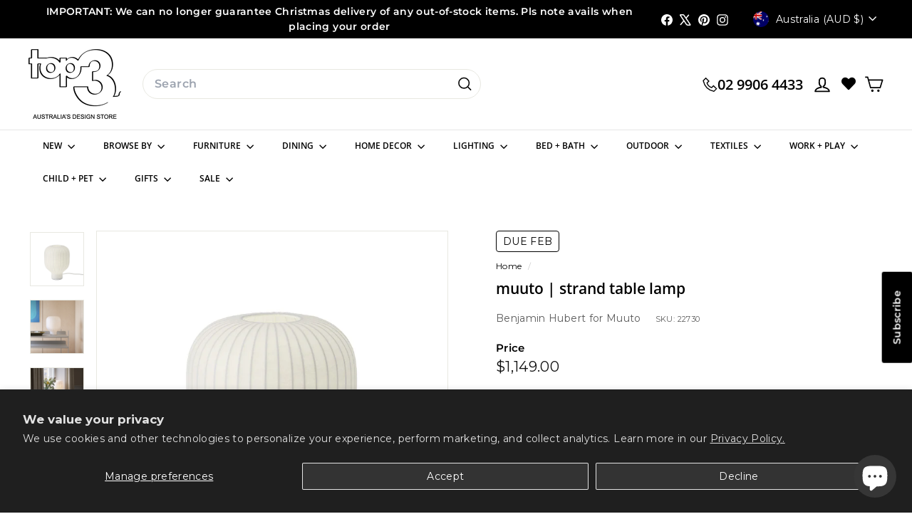

--- FILE ---
content_type: text/css
request_url: https://cdn.shopify.com/extensions/019b0987-acd7-7394-b303-ae7e0a9f62a6/bundly-464/assets/product_minimal.css
body_size: -244
content:
body {
  /* Colors */
  --bundly-color-shadow: 14, 27, 77;

  /* Card */
  --bundly-product-card-color-foreground: 255, 255, 255;
  --bundly-product-card-corner-radius: 0rem;
  --bundly-product-border-opacity: 1;
  --bundly-product-card-shadow-opacity: 0;
  --bundly-product-card-shadow-horizontal-offset: 0rem;
  --bundly-product-card-shadow-vertical-offset: 0.4rem;
  --bundly-product-card-shadow-blur-radius: 0.5rem;
}


--- FILE ---
content_type: text/css
request_url: https://top3.com.au/cdn/shop/t/95/assets/swym-custom-styles.css?v=102581639638127948231760717361
body_size: 49
content:
.swym-wishlistplus-themeapp-container-item,.swym-engage-list-item-collage{background-color:#fffcfd;padding:10px;border-radius:10px;transition:transform .3s ease,background-color .3s ease}.swym-wishlistplus-themeapp-container-item:hover{background-color:#ededed;transform:scale(1.05)}.swym-engage-list-item-collage:hover{transform:scale(1.05)}.swym-wishlistplus-themeapp-main-container{margin:auto;display:block;max-width:1420px;overflow:visible;padding:20px}.swym-registry-login-heading,.swym-registry-register-container{display:none!important}.swym-registry-container{min-height:auto!important}.swym-registry-how-to-content{min-width:100%}span#swym-registry-add-btn-label span{font-size:12px!important;text-transform:uppercase;margin-left:10px;position:relative;top:-4px}.swym-gr-button-bar{position:relative!important;right:15px;top:7px;display:flex}img#swym-gr-icon{position:relative!important;scale:.6;top:-8px}button#swym-registry-add-modal-btn{text-transform:uppercase!important;font-size:12px!important}div#swym-pdp{display:flex!important;column-gap:25px!important}.swym-wishlist-button-bar{position:relative!important;top:6px!important}button#swym-registry-add-modal-btn{border:none;width:auto;padding:0}@media screen and (max-width: 507px){div#swym-pdp{flex-flow:column!important}.swym-gr-button-bar{right:6px;margin:10px 0}}@media screen and (min-width: 769px) and (max-width: 1139px){div#swym-pdp{flex-flow:column!important}button#swym-registry-add-modal-btn{left:40px!important;bottom:10px!important}img#swym-gr-icon{top:15px!important}}.btn.rte__image img{position:relative;top:1px}.swym-wishlist-button-bar{width:140px;display:inline-block}div#shopify-block-swym_gift_lists_and_registries_swym_registry_add_button_9YzTUY{width:182px;display:inline-block;height:22px;position:relative;top:4px;left:13px}
/*# sourceMappingURL=/cdn/shop/t/95/assets/swym-custom-styles.css.map?v=102581639638127948231760717361 */


--- FILE ---
content_type: text/css
request_url: https://cdn.boostcommerce.io/widget-integration/theme/customization/top3au.myshopify.com/toNtaOyzZi/customization-1764217785429.css
body_size: 245
content:
/*********************** Custom css for Boost AI Search & Discovery  ************************/
.boost-sd__suggestion-queries-item-badge--sold-out,
.boost-sd__suggestion-queries-item-badge--sale,
.grid-product__tag.grid-product__tag--sold-out,
.grid-product__tag.grid-product__tag--sale {
    display: none;
}
.boost-sd__product-title{
    font-weight: 900;
    word-break: break-word;
    -webkit-hyphens: auto;
    hyphens: auto;
    font-size: 14px;
    letter-spacing: 0.35px;
    line-height: 1.5;
}
.boost-sd__product-info-wrapper{
    display: flex;
    align-items: stretch;
    margin-bottom: 10px;
    padding-left: 10px;
    padding-right: 10px;
}
.boost-sd__product-item.boost-sd__product-item-grid-view-layout{
    border-radius: 10px 10px 10px 10px;
    background: #f8f8f8;
}
.boost-sd__product-image-wrapper .boost-sd__product-image-img{
    border-radius: 10px 10px 0px 0px;
    background: #f8f8f8;
}
.boost-sd__product-info{
    margin: 12px;
}
@media only screen and (min-width: 769px) {
    .boost-sd__product-info{
        margin: 20px;
    }
}
.boost-sd__product-price .boost-sd__product-price--default{
    font-size: 14px;
    letter-spacing: 0.35px;
    line-height: 1.5;
    font-weight: 900;
}
.boost-sd__product-image-wrapper .boost-sd__product-image-img--main{
    image-rendering: -webkit-optimize-contrast;
    filter: contrast(0.9) brightness(1.02);
}
.boost-sd__sorting-list {
    z-index: 5;
}
.boost-sd__show-limit-list-list{
    z-index: 5;
}
.boost-filter-tree-column{
    position: sticky;
    top: 130px;
    max-height: 90vh;
}
.boost-sd__product-price--sale{
    font-weight: bold;
    font-size: 14px;
}

--- FILE ---
content_type: text/plain; charset=utf-8
request_url: https://sprout-app.thegoodapi.com/app/assets/cdn_key?shop_name=top3au.myshopify.com
body_size: -531
content:
ff3551c5-92f4-414a-a263-1a780f711c29

--- FILE ---
content_type: text/javascript
request_url: https://cdn.boostcommerce.io/widget-integration/theme/customization/top3au.myshopify.com/toNtaOyzZi/customization-1766053817460.js
body_size: 466
content:
/*********************** Custom JS for Boost AI Search & Discovery  ************************/
console.log('run')
function waitForElm(selector) {
    return new Promise(resolve => {
        const timeout = setTimeout(() => {
            observer.disconnect();
            resolve(null);
        }, 10000);

        const observer = new MutationObserver(() => {
            const el = document.querySelector(selector);
            if (el) {
                clearTimeout(timeout);
                observer.disconnect();
                resolve(el);
            }
        });

        observer.observe(document.body, {
            childList: true,
            subtree: true
        });
    });
}

try {
  async function renderCollectionData(isAfterRender = false) {
    let firstItem = document.querySelector('.boost-sd__product-item');
    if (!isAfterRender) {
        firstItem = await waitForElm('.boost-sd__product-item');
    }

    if (!firstItem) return;
    equalizeBoostProductTitleHeights();
  }

  renderCollectionData();

  function afterRender() {
    renderCollectionData(true);
  }

  if (typeof boostWidgetIntegration !== 'undefined' && boostWidgetIntegration.regisCustomization) {
    // Register the custom function
    boostWidgetIntegration.regisCustomization(afterRender); 
  }

} catch (e) { 
  console.log(e);
}

// Function to equalize ProductTitle heights
const equalizeBoostProductTitleHeights = () => {
  // Reset heights to auto first to get natural heights
  const titles = document.querySelectorAll('.boost-sd__product-list .boost-sd__product-title');
  if (titles.length === 0) return;

  titles.forEach(title => {
    title.style.height = 'auto';
  });

  // Find the maximum height among all ProductTitle elements
  let maxHeight = 0;
  titles.forEach(title => {
    const currentHeight = title.offsetHeight;
    if (currentHeight > maxHeight) {
      maxHeight = currentHeight;
    }
  });

  // Apply the maximum height to all ProductTitle elements
  if (maxHeight > 0) {
    titles.forEach(title => {
      title.style.height = maxHeight + 'px';
    });
  }
};

// Handle window resize
let resizeTimeout;
window.addEventListener('resize', () => {
  clearTimeout(resizeTimeout);
  resizeTimeout = setTimeout(() => {
    equalizeBoostProductTitleHeights();
  }, 100);
});

--- FILE ---
content_type: text/javascript
request_url: https://top3.com.au/cdn/shop/t/95/assets/toggle-cart.js?v=13460491458167177551763113083
body_size: 31
content:
import{EVENTS}from"@archetype-themes/utils/events";class ToggleCart extends HTMLElement{connectedCallback(){this.abortController=new AbortController,this.cartOpen=!1,this.equalizeTimeout=null,this.cartTrigger=this.querySelector(`[href="${window.Shopify.routes.root}cart"]`),this.cartTrigger&&(this.cartTrigger.addEventListener("click",this.handleClick.bind(this),{signal:this.abortController.signal}),document.addEventListener(EVENTS.ajaxProductAdded,evt=>{this.updateCartCount(evt.detail.product)},{signal:this.abortController.signal}),document.addEventListener(EVENTS.cartUpdated,evt=>{this.updateCartCount(evt.detail.cart)},{signal:this.abortController.signal}),document.addEventListener(EVENTS.headerDrawerClosed,this.handleDrawerClosed.bind(this),{signal:this.abortController.signal}),document.addEventListener("CartDrawer:open",this.handleCartDrawerOpen.bind(this),{signal:this.abortController.signal}),document.addEventListener("drawerOpen",this.handleCartDrawerOpen.bind(this),{signal:this.abortController.signal}),document.addEventListener(EVENTS.cartOpen,this.handleCartDrawerOpen.bind(this),{signal:this.abortController.signal}))}handleDrawerClosed(){this.cartOpen=!1,this.cartTrigger.setAttribute("aria-expanded","false")}handleCartDrawerOpen(retryCount=0){this.equalizeTimeout&&clearTimeout(this.equalizeTimeout),this.equalizeTimeout=setTimeout(()=>{if(console.log("handleCartDrawerOpen called",{retryCount}),typeof $>"u"){console.warn("jQuery is not available, cannot equalize heights");return}if(!document.querySelector(".cart__drawer-form")&&retryCount<3){console.warn("Cart drawer form not found, retrying...",retryCount+1),this.handleCartDrawerOpen(retryCount+1);return}typeof equalizeCartDrawerGridProductTitleHeights=="function"?(console.log("Calling equalizeCartDrawerGridProductTitleHeights"),equalizeCartDrawerGridProductTitleHeights()):console.warn("equalizeCartDrawerGridProductTitleHeights is not a function",typeof equalizeCartDrawerGridProductTitleHeights),typeof equalizeCartDrawerGridProductVendorHeights=="function"?(console.log("Calling equalizeCartDrawerGridProductVendorHeights"),equalizeCartDrawerGridProductVendorHeights()):console.warn("equalizeCartDrawerGridProductVendorHeights is not a function",typeof equalizeCartDrawerGridProductVendorHeights),typeof equalizeCartDrawerGridMetaHeights=="function"?(console.log("Calling equalizeCartDrawerGridMetaHeights"),equalizeCartDrawerGridMetaHeights()):console.warn("equalizeCartDrawerGridMetaHeights is not a function",typeof equalizeCartDrawerGridProductVendorHeights)},300)}handleClick(evt){evt.preventDefault(),this.cartOpen?(evt.target.dispatchEvent(new CustomEvent(EVENTS.cartClose,{bubbles:!0})),this.cartTrigger.setAttribute("aria-expanded","false"),this.cartOpen=!1):(evt.target.dispatchEvent(new CustomEvent(EVENTS.cartOpen,{bubbles:!0})),this.cartTrigger.setAttribute("aria-expanded","true"),this.cartOpen=!0,this.handleCartDrawerOpen())}disconnectedCallback(){this.abortController.abort()}updateCartCount(state){const newCartCount=new DOMParser().parseFromString(state.sections["cart-ajax"],"text/html").querySelector(".cart-link__bubble"),cartCount=this.querySelector(".cart-link__bubble");!newCartCount||!cartCount||(cartCount.outerHTML=newCartCount.outerHTML)}}customElements.define("toggle-cart",ToggleCart);
//# sourceMappingURL=/cdn/shop/t/95/assets/toggle-cart.js.map?v=13460491458167177551763113083


--- FILE ---
content_type: text/plain; charset=utf-8
request_url: https://sprout-app.thegoodapi.com/app/assets/cdn_key?shop_name=top3au.myshopify.com
body_size: -543
content:
ff3551c5-92f4-414a-a263-1a780f711c29

--- FILE ---
content_type: image/svg+xml
request_url: https://sprout-app.thegoodapi.com/app/badges/tree_count?shop=top3au.myshopify.com&locale=en&cdn_key=ff3551c5-92f4-414a-a263-1a780f711c29
body_size: -353
content:
<div class="spt-impact-banner-background">
  <div class="spt-impact-banner-overlay">
    <div class="spt-impact-banner-content">
      <div class="spt-impact-banner-heading">Our Environmental Impact</div>
      <div class="spt-impact-banner-details">
        <span class="spt-impact-banner-total">22</span><br />
        <span class="spt-impact-banner-subtext"> trees
 planted</span>
      </div>
      
        <div class="spt-impact-banner-details">
          <span class="spt-impact-banner-total">0</span><br />
          <span class="spt-impact-banner-subtext">     plastic bottles
 removed</span>
        </div>
    </div>
  </div>
</div>


--- FILE ---
content_type: text/plain; charset=utf-8
request_url: https://sprout-app.thegoodapi.com/app/assets/cdn_key?shop_name=top3au.myshopify.com
body_size: -224
content:
ff3551c5-92f4-414a-a263-1a780f711c29

--- FILE ---
content_type: text/javascript
request_url: https://cdn.shopify.com/extensions/019b0987-acd7-7394-b303-ae7e0a9f62a6/bundly-464/assets/bundly_htmx.js
body_size: 235
content:
htmx.config.scrollBehavior="smooth",htmx.config.historyCacheSize=0,htmx.config.defaultSwapStyle="outerHTML",htmx.config.disableInheritance=!0,htmx.config.scrollIntoViewOnBoost=!1,htmx.config.includeIndicatorStyles=!1,htmx.defineExtension("bundly-url-with-state",{onEvent:function(e,t){"htmx:configRequest"===e&&(e=t.target.getAttribute("hx-bundly-url-state"))&&(e=Function("return ("+e.trim()+")")(),t.detail.path=t.detail.path+"/"+e,t.target.setAttribute("hx-push-url",t.detail.path))}}),htmx.defineExtension("bundly-preserve-classes",{init:function(e){this.api=e},onEvent:function(e,t){"htmx:beforeSwap"===e&&(e=t.detail.serverResponse)&&((e=this.api.makeFragment(`<div>${e}</div>`)).querySelectorAll("[hx-bundly-preserve-classes]").forEach(function(t){var e=t.getAttribute("id"),n=t.getAttribute("hx-bundly-preserve-classes");let s=document.getElementById(e);e&&n&&s&&n.split(",").map(e=>e.trim()).forEach(function(e){s.classList.contains(e)&&t.classList.add(e)})}),t.detail.serverResponse=e.firstChild.innerHTML)}}),htmx.defineExtension("bundly-remove-preserve",{init:function(e){this.api=e},onEvent:function(e,n){if("htmx:beforeSwap"===e){e=n.detail.requestConfig.elt.getAttribute("hx-bundly-remove-preserve");if(e&&n.detail.serverResponse){let t=this.api.makeFragment(`<div>${n.detail.serverResponse}</div>`);e.split(",").map(e=>e.trim()).forEach(function(e){e=t.querySelector(e);e&&e.removeAttribute("hx-preserve")}),n.detail.serverResponse=t.firstChild.innerHTML}}}}),htmx.defineExtension("bundly-events",{onEvent:function(e,t){var n,s;"htmx:beforeSwap"===e&&(t.target.classList.contains("bundly__block")&&(n={...t.target.dataset,originalEvent:t,serverResponse:t.detail.serverResponse},Bundly.eventDispatcher.dispatch(t.target,"bundly:beforeUpdateBlock",n)||(t.detail.shouldSwap=!1),n.serverResponse!==t.detail.serverResponse)&&(t.detail.serverResponse=n.serverResponse),s=(n=t.detail.requestConfig.elt).getAttribute("hx-bundly-event")?.trim())&&(s="bundly:before"+s,n={...n.dataset,originalEvent:t,serverResponse:t.detail.serverResponse},Bundly.eventDispatcher.dispatch(t.target,s,n)||(t.detail.shouldSwap=!1),n.serverResponse!==t.detail.serverResponse)&&(t.detail.serverResponse=n.serverResponse),"htmx:afterSettle"===e&&((n=(s=t.detail.requestConfig.elt).getAttribute("hx-bundly-event")?.trim())&&(e="bundly:after"+n,n={...s.dataset,originalEvent:t},Bundly.eventDispatcher.dispatch(t.target,e,n)),t.target.classList.contains("bundly__block"))&&(s={...t.target.dataset,originalEvent:t},Bundly.eventDispatcher.dispatch(document,"bundlyBlocksUpdated"),Bundly.eventDispatcher.dispatch(t.target,"bundly:afterUpdateBlock",s))}}),htmx.defineExtension("bundly-dom-events",{getSelectors:function(){return["[hx-bundly-dom-event]"]},onEvent:function(e,t){"htmx:afterProcessNode"===e&&(e=t.detail.elt).hasAttribute("hx-bundly-dom-event")&&this.processElement(e)},processElement:function(r){if(!r.hasAttribute("bundly-dom-event-processed")){r.setAttribute("bundly-dom-event-processed","true");var t=r.getAttribute("hx-bundly-dom-event")?.trim();if(t){t=t.split(":").map(e=>e.trim());if(2===t.length){let[e,i]=t;r.addEventListener(e,e=>{var t="bundly:before"+i;let n="bundly:after"+i,s=Object.assign({},r.dataset,{originalEvent:e});t=!Bundly.eventDispatcher.dispatch(r,t,s);if(e.cancelable&&t)return e.preventDefault(),e.stopPropagation(),!1;setTimeout(()=>{Bundly.eventDispatcher.dispatch(r,n,s)},0)},{capture:!0})}}}}});

--- FILE ---
content_type: text/javascript; charset=utf-8
request_url: https://top3.com.au/products/muuto-strand-table-lamp.js
body_size: 1086
content:
{"id":8198097600679,"title":"muuto | strand table lamp","handle":"muuto-strand-table-lamp","description":"\u003cp\u003eThe Strand Table Lamp references design history while remaining distinctly modern. Its shape is soft and playful, a sculptural design fitted with a hidden light source that illuminates the whole of its monolithic form. The lamp is made in a sprayed cocoon material that consists of tiny strands for a complex, intriguing structure that gives the Strand Table Lamp an almost cloud-like appearance. Filtering light through for a warm, comfortable glow, it brings a sense of comfort, harmony and a refined sensitivity to any room.​\u003c\/p\u003e\n\u003cp\u003eCocoon layer with inner steel structure, base in iron and aluminium, PVC cord with inline dimmer. Light bulb not included.\u003c\/p\u003e\n\u003cp\u003eLamp rating\u003cbr\u003eVoltage: 220-240V\u003cbr\u003eFrequency: 50\/60Hz\u003cbr\u003eIP Rating: IP20\u003cbr\u003eClassification: Class II\u003cbr\u003eSocket: Max 13W LED\u003c\/p\u003e\n\u003cp\u003eLight source recommendation\u003cbr\u003eLamp Base:E27\u003cbr\u003eDimensions: Ø80 x 115mm\u003cbr\u003eLight Source Shape: G80\u003cbr\u003eLight Source Type: Frosted\/Opaque, LED Dimmable\u003cbr\u003eMax Voltage: Max 13W LED\u003c\/p\u003e\n\u003c!----\u003e","published_at":"2024-06-07T22:27:50+10:00","created_at":"2024-05-29T15:49:38+10:00","vendor":"Muuto","type":"lamp","tags":["1_lighting","2_bedroom furniture + accessories","2_tabletop lighting","2f_bedroom furniture","2l_tabletop lighting","cob_denmark","collection - muuto strand pendants","designer_benjamin hubert","fixed-rate","flat-rate-shipping","google_accepted","GTIN"],"price":114900,"price_min":114900,"price_max":114900,"available":true,"price_varies":false,"compare_at_price":null,"compare_at_price_min":0,"compare_at_price_max":0,"compare_at_price_varies":false,"variants":[{"id":45530720338087,"title":"Default Title","option1":"Default Title","option2":null,"option3":null,"sku":"22730","requires_shipping":true,"taxable":true,"featured_image":null,"available":true,"name":"muuto | strand table lamp","public_title":null,"options":["Default Title"],"price":114900,"weight":2500,"compare_at_price":null,"inventory_management":"shopify","barcode":null,"quantity_rule":{"min":1,"max":null,"increment":1},"quantity_price_breaks":[],"requires_selling_plan":false,"selling_plan_allocations":[]}],"images":["\/\/cdn.shopify.com\/s\/files\/1\/0574\/3018\/0007\/files\/muuto_strand_table_lamp_01_1500.jpg?v=1717763256","\/\/cdn.shopify.com\/s\/files\/1\/0574\/3018\/0007\/files\/muuto_strand_table_lamp_04_1500.jpg?v=1717763319","\/\/cdn.shopify.com\/s\/files\/1\/0574\/3018\/0007\/files\/muuto_strand_table_lamp_02_1500.jpg?v=1717763319","\/\/cdn.shopify.com\/s\/files\/1\/0574\/3018\/0007\/files\/muuto_strand_table_lamp_05_1500.jpg?v=1717763319","\/\/cdn.shopify.com\/s\/files\/1\/0574\/3018\/0007\/files\/muuto_strand_table_lamp_03_1500.jpg?v=1717763319"],"featured_image":"\/\/cdn.shopify.com\/s\/files\/1\/0574\/3018\/0007\/files\/muuto_strand_table_lamp_01_1500.jpg?v=1717763256","options":[{"name":"Title","position":1,"values":["Default Title"]}],"url":"\/products\/muuto-strand-table-lamp","media":[{"alt":null,"id":29386969841831,"position":1,"preview_image":{"aspect_ratio":1.0,"height":1500,"width":1500,"src":"https:\/\/cdn.shopify.com\/s\/files\/1\/0574\/3018\/0007\/files\/muuto_strand_table_lamp_01_1500.jpg?v=1717763256"},"aspect_ratio":1.0,"height":1500,"media_type":"image","src":"https:\/\/cdn.shopify.com\/s\/files\/1\/0574\/3018\/0007\/files\/muuto_strand_table_lamp_01_1500.jpg?v=1717763256","width":1500},{"alt":null,"id":29386969940135,"position":2,"preview_image":{"aspect_ratio":1.0,"height":1500,"width":1500,"src":"https:\/\/cdn.shopify.com\/s\/files\/1\/0574\/3018\/0007\/files\/muuto_strand_table_lamp_04_1500.jpg?v=1717763319"},"aspect_ratio":1.0,"height":1500,"media_type":"image","src":"https:\/\/cdn.shopify.com\/s\/files\/1\/0574\/3018\/0007\/files\/muuto_strand_table_lamp_04_1500.jpg?v=1717763319","width":1500},{"alt":null,"id":29386969874599,"position":3,"preview_image":{"aspect_ratio":1.0,"height":1500,"width":1500,"src":"https:\/\/cdn.shopify.com\/s\/files\/1\/0574\/3018\/0007\/files\/muuto_strand_table_lamp_02_1500.jpg?v=1717763319"},"aspect_ratio":1.0,"height":1500,"media_type":"image","src":"https:\/\/cdn.shopify.com\/s\/files\/1\/0574\/3018\/0007\/files\/muuto_strand_table_lamp_02_1500.jpg?v=1717763319","width":1500},{"alt":null,"id":29386969972903,"position":4,"preview_image":{"aspect_ratio":1.0,"height":1500,"width":1500,"src":"https:\/\/cdn.shopify.com\/s\/files\/1\/0574\/3018\/0007\/files\/muuto_strand_table_lamp_05_1500.jpg?v=1717763319"},"aspect_ratio":1.0,"height":1500,"media_type":"image","src":"https:\/\/cdn.shopify.com\/s\/files\/1\/0574\/3018\/0007\/files\/muuto_strand_table_lamp_05_1500.jpg?v=1717763319","width":1500},{"alt":null,"id":29386969907367,"position":5,"preview_image":{"aspect_ratio":1.0,"height":1500,"width":1500,"src":"https:\/\/cdn.shopify.com\/s\/files\/1\/0574\/3018\/0007\/files\/muuto_strand_table_lamp_03_1500.jpg?v=1717763319"},"aspect_ratio":1.0,"height":1500,"media_type":"image","src":"https:\/\/cdn.shopify.com\/s\/files\/1\/0574\/3018\/0007\/files\/muuto_strand_table_lamp_03_1500.jpg?v=1717763319","width":1500}],"requires_selling_plan":false,"selling_plan_groups":[]}

--- FILE ---
content_type: text/javascript
request_url: https://top3.com.au/cdn/shop/t/95/assets/jsc-resets-scripts.js?v=59271724871409859331764315468
body_size: 6312
content:
$(function(){shippingTypeInject(),setTimeout(function(){shippingType()},900),onVariantChange(),any_label_exist(),onloadWishlist(),removeCartAuthority(),onloadScrollToSection(),onLoadCookieBar(),toggleMenu(),onloadPrdImageForCombinedListingPrd(),equalizeFeatureCollectionGridMetaHeights(),equalizeFeatureCollectionGridProductTitleHeights(),equalizeFeatureCollectionGridProductVendorHeights(),equalizeCartPageGridMetaHeights(),equalizeCartPageGridProductTitleHeights(),equalizeCartPageGridProductVendorHeights(),equalizeCartDrawerGridMetaHeights(),equalizeCartDrawerGridProductTitleHeights(),equalizeCartDrawerGridProductVendorHeights(),$(".mz-thumb").click(function(){var only_variant=$(this).attr("data-image");$("figure.mz-figure>img").attr("src",only_variant)}),$(".jsc-order-note").on("change",function(){var noteValue=$(this).val();$("#hidden_order_note").val(noteValue),console.log("Order Note value:",noteValue)});var additional_images=[],current_thumb=0;if($(".jsc-blog-right").click(function(){console.log("right");var modalImg=document.getElementById("img01");current_thumb>=additional_images.length-1?current_thumb=0:current_thumb+=1;var img=additional_images[current_thumb];console.log(img),modalImg.src=img}),$(".jsc-blog-left").click(function(){console.log("left");var modalImg=document.getElementById("img01");current_thumb==0?current_thumb=additional_images.length-1:current_thumb-=1;var img=additional_images[current_thumb];console.log(img),modalImg.src=img}),window.addEventListener("resize",function(){window.innerWidth<=768&&$(".fancybox-close").click()}),$(".jsc_order_refund").length){console.log("here");var $path=$(".jsc_order_refund"),customer_email=$path.attr("data-email"),order_name=$path.attr("data-id"),query_name=order_name;order_name.includes("#")&&(query_name=order_name.replace(/#/g,"%23"));var order_url="/admin/api/2021-10/orders/"+order_name+".json";console.log(order_url),jQuery.ajax({type:"GET",url:order_url,error:function(e2){console.log(e2)},success:function(result){console.log("result",result);var data=result.order;if(console.log("data",data),data.id==order_name){console.log("hihi");for(var refund in data.refunds){var refunded_object=data.refunds[refund],refundid=refunded_object.refund_line_items[0].line_item_id;if(console.log(refunded_object.refund_line_items.length),refunded_object.refund_line_items.length==1&&refunded_object.transactions.length){console.log("refund exists");var refundamount=refunded_object.transactions[0].amount,id="#"+refundid,price="-<span>&#36;</span>"+refundamount;console.log(id),$(id).find(".jsc-specific-refund").html(price)}}}}}).done(function(){console.log("done")})}}),shippingTypeInject=()=>{const interval=setInterval(()=>{$(".checkoutMethodsContainer.inline").length&&($(".checkoutMethodsContainer.inline").attr("onclick","shippingType()"),clearInterval(interval))},1e3)},shippingType=()=>{var $input=$('.checkoutMethodsContainer.inline input[type="radio"]:checked').val(),$method=$('.checkoutMethodsContainer.inline input[type="radio"]:checked').closest("label").find("span").text();console.log("input",$input),console.log("method",$method),$method=="Self-Collect"||$input=="pickup"?($(".jsc-cart__checkout-validate").removeAttr("onclick"),$(".jsc-cart__checkout-validate").attr("onclick","selfCollCheckout(this)"),$("#authority_to_leave").val(""),$(".jsc-authority-select-text").text("PLEASE SELECT THE AUTHORITY TO LEAVE OPTIONS"),$(".jsc-authority-select-option").find("span.is-selected").removeClass("is-selected"),$(".jsc-authority-disclamer").hide(),$(".jsc-cart-note").hide()):($(".jsc-cart__checkout-validate").removeAttr("onclick"),$(".jsc-cart__checkout-validate").attr("onclick","validate_option(this)"),$(".jsc-cart-note").show())},setCookies=(cname,cval,days)=>{const d=new Date;d.setTime(d.getTime()+days*24*60*60*1e3);let expires="expires="+d.toUTCString();document.cookie=cname+"="+cval+";"+expires+";path=/"},getCookies=cname=>{let name=cname+"=",ca=decodeURIComponent(document.cookie).split(";");for(let i=0;i<ca.length;i++){let c=ca[i];for(;c.charAt(0)==" ";)c=c.substring(1);if(c.indexOf(name)==0)return c.substring(name.length,c.length)}return""},acceptCookies=e2=>{var $this=$(e2);$this.parents(".jsc-cookies-container").hide(),setCookies("jsc-accept-cookie",!0,120)},onLoadCookieBar=()=>{var isAccpet=getCookies("jsc-accept-cookie")==="true";isAccpet?$(".jsc-cookies-container").hide():$(".jsc-cookies-container").removeClass("d-none")},selfCollCheckout=()=>{$("#checkout_btn").click()};function changeImg(evt){var img=$(evt).attr("data-src"),url="url("+img+")";$(evt).parents(".qv-images-section").find(".qv-images").css({"background-image":url})}function buildImage(imageInfo,size,className){imageInfo||(imageInfo={src:boostPFSConfig.general.no_image_url,width:480,height:480,aspect_ratio:1});var width=size.split("x")[0],height=0;!imageInfo&&imageInfo.aspect_ratio?height=width*imageInfo.aspect_ratio:height=512;var srcset="data:image/svg+xml;utf8,<svg xmlns='http://www.w3.org/2000/svg' width='X' height='Y'></svg>";srcset=srcset.replace("X",width).replace("Y",height).replace(/ /g,"%20");var html="<img "+\u00DF;return""+Utils.optimizeImage(imageInfo.src,size)+className+Utils.optimizeImage(imageInfo.src,"{size}")+imageInfo.width+imageInfo.height,html+="<div data-rimg-canvas></div>",html}function parseItem(el){var options=arguments.length>1&&arguments[1]!==void 0?arguments[1]:{},isImage=el.hasAttribute("data-rimg-template");return{el,isImage,isBackgroundImage:isImage&&el.tagName!=="IMG",scale:getData(el,"scale",options),density:window.devicePixelRatio||1,template:getData(el,"template",options),templateRender:options.templateRender||defaults.templateRender,max:getData(el,"max",options,parseSize),round:getData(el,"round",options),placeholder:getData(el,"placeholder",options,parseSize),crop:getData(el,"crop",options,processCropValue)}}function roundSize(size){var multiple=arguments.length>1&&arguments[1]!==void 0?arguments[1]:32,maxLimit=arguments.length>2&&arguments[2]!==void 0?arguments[2]:1/0;return size===0?multiple:Math.min(Math.ceil(size/multiple)*multiple,maxLimit)}function getElementSize(el){for(var size={width:0,height:0};el&&(size.width=el.offsetWidth,size.height=el.offsetHeight,!(size.width>20&&size.height>20));)el=el.parentNode;return size}function trigger(el,name){var event=document.createEvent("Event");return event.initEvent(name,!0,!0),!el.dispatchEvent(event)}function supportedDensity(item,size){return Math.min(Math.min(Math.max(item.max.width/size.width,1),item.density),Math.min(Math.max(item.max.height/size.height,1),item.density)).toFixed(2)}function setImage(item,size,isPlaceholder,onLoad){var render=item.templateRender,density=isPlaceholder?1:supportedDensity(item,size),round=isPlaceholder?1:item.round,targetWidth=size.width*density,targetHeight=size.height*density,displaySize=void 0;if(item.crop)displaySize={width:roundSize(targetWidth,round,item.max.width),height:roundSize(targetHeight,round,item.max.height)};else{var containerAspectRatio=size.width/size.height,imageAspectRatio=item.max.width/item.max.height;containerAspectRatio>imageAspectRatio?displaySize={width:roundSize(targetWidth,round,item.max.width),height:roundSize(targetWidth/imageAspectRatio,round,item.max.height)}:displaySize={width:roundSize(targetHeight*imageAspectRatio,round,item.max.width),height:roundSize(targetHeight,round,item.max.height)}}var url=render(item.template,displaySize),image=new Image;image.onload=onLoad,image.src=url,item.isBackgroundImage?item.el.style.backgroundImage="url('"+url+"')":item.el.setAttribute("srcset",url+" "+density+"x")}function loadFullImage(item,size){var el=item.el;setImage(item,size,!1,function(event){event.type==="load"?el.setAttribute("data-rimg","loaded"):(el.setAttribute("data-rimg","error"),trigger(el,"rimg:error")),trigger(el,"rimg:load")})}function loadImage(item){var el=item.el,status=el.getAttribute("data-rimg");if(!(status==="loading"||status==="loaded")){if(el.naturalWidth==0&&el.complete&&!item.isBackgroundImage){el.addEventListener("load",function cb(){el.removeEventListener("load",cb),loadImage(item)});return}if(!trigger(el,"rimg:loading")){el.setAttribute("data-rimg","loading");var size=getElementSize(item.el);size.width*=item.scale,size.height*=item.scale,item.placeholder?(item.isBackgroundImage||(el.setAttribute("width",Math.min(Math.floor(item.max.width/item.density),size.width)),el.setAttribute("height",Math.min(Math.floor(item.max.height/item.density),size.height))),setImage(item,item.placeholder,!0,function(){return loadFullImage(item,size)})):loadFullImage(item,size)}}}function load(el,options){if(el){trigger(el,"rimg:enter");var item=parseItem(el,options);item.isImage&&(item.isBackgroundImage||el.setAttribute("data-rimg-template-svg",el.getAttribute("srcset")),loadImage(item))}}function update(el,options){if(el){trigger(el,"rimg:update");var item=parseItem(el,options);item.isImage&&(item.isBackgroundImage||(el.setAttribute("data-rimg","lazy"),el.setAttribute("srcset",el.getAttribute("data-rimg-template-svg"))),loadImage(item))}}onVariantChange=()=>{$(".product-single__variants").on("change",function(e2){variantChange=$(this).find(":selected").val(),onloadvariant=1;var $vid=$(this).find(":selected").val();$(".jsc-dimension-content").hide(),$(".jsc-dimension-variant-"+$vid).show();var $val=$(".jsc-label-"+$vid).val(),$more=$(".jsc-label-"+$vid).attr("data-more");if($(".product__badge").remove(),$(".jsc-badge-pdp").children().remove(),$(".label-exist").attr("style","padding-top:15px;"),$val){var $html=`<span class="product__badge jsc-productitem__badge" data-badge-sales="" style="">${$val}</span>`;if($(".label-exist").prepend($html),$(".label-exist").attr("style","padding-top:15px;padding-bottom:20px;"),$more){var $moreHtml=`<p class="m-b-0 m-t-0 fontWeight-9 ">${$more}</p>`;$(".jsc-badge-pdp").append($moreHtml)}}})},validate_option=e2=>{$("#checkout_btn").click()},openOption=e2=>{var $this=$(e2);toggleOption()},authorityOption=e2=>{var $this=$(e2),$selectedText=$this.text();$("#authority_to_leave").val($selectedText),$(".jsc-authority-select-text").text($selectedText),$this.parent().find("span").removeClass("is-selected"),$this.addClass("is-selected"),toggleOption(),$("#jsc-error_auth").hide(),$("#authority_to_leave").val()=="AUTHORITY TO LEAVE IN SAFE SPOT (detail below)"?$(".jsc-authority-disclamer").show():$(".jsc-authority-disclamer").hide()},toggleOption=()=>{$(".jsc-authority-select-option").toggle(),$(".jsc-angle-down, .jsc-angle-up").toggleClass("jsc-angle-down jsc-angle-up")},toggle_textarea=(evt,key,p,vid)=>{var $propObj=JSON.parse(p),path=$(evt).parents(".jsc__giftwrap").find(".textarea__giftwrap"),path2=$(evt).parents(".jsc__giftwrap").find(".line_item_properties"),$intVid=parseInt(vid),$qtyField=$(evt).parents(".cart__item-sub").find(".js-qty__num"),$qty=parseInt($qtyField.val()),$minusBtn=$(evt).parents(".cart__item-sub").find(".js-qty__adjust--minus");if($(evt).prop("checked")==!0){path.show();var inputData=path2.val();$propObj.Giftwrap_text=inputData,inputData!=""&&jQuery.ajax({url:"/cart/change.js",dataType:"json",data:{id:key,properties:$propObj},error:function(){console.log(e)}})}else $(evt).prop("checked")==!1&&(path.hide(),delete $propObj.Giftwrap_text,$.isEmptyObject($propObj)?CartJS.removeItemById(key,{success:function(data,textStatus,jqXHR){console.log("goodo",data),jQuery.ajax({url:"/cart/add.js",type:"post",dataType:"json",data:{id:$intVid,quantity:$qty},error:function(){setTimeout(function(){$("#jsc-modal-new").is(":visible")||($qtyField.val($qty+1),$minusBtn.click())},900)}})},error:function(jqXHR,textStatus,errorThrown){console.log("Error occur !",errorThrown)}}):jQuery.ajax({url:"/cart/change.js",type:"post",dataType:"json",data:{id:key,properties:$propObj},success:function(){$("#jsc-modal-new").is(":visible")||($qtyField.val($qty+1),$minusBtn.click())},error:function(){console.log(e)}}))},update_line_item=(evt,key,vid,p,q)=>{var $propObj=JSON.parse(p),inputData=$(evt).parents(".jsc__giftwrap").find(".line_item_properties").val();delete $propObj.Giftwrap_text,$propObj.Giftwrap_text=inputData;var $qtyField=$(evt).parents(".cart__item-sub").find(".js-qty__num"),$qty=parseInt($qtyField.val()),$minusBtn=$(evt).parents(".cart__item-sub").find(".js-qty__adjust--minus");jQuery.ajax({url:"/cart/change.js",type:"post",dataType:"json",data:{id:key,properties:$propObj},error:function(xhr,status,error){console.log("Ajax error:",error)},success:function(){}}).done(function(e2){var path2="#textarea-"+vid;$(evt).parents(path2).find(".save_giftwrap").addClass("actived"),$qtyField.val($qty+1),$minusBtn.click();var successMessage=$('<div class="giftwrap-success-message" style="color: #28a745; font-size: 14px; margin-top: 8px; font-weight: 500;">\u2713 Gift message updated successfully!</div>');$(evt).parents(path2).find(".jsc-giftwrap-container").after(successMessage),setTimeout(function(){successMessage.fadeOut(500,function(){successMessage.remove()})},3e3)})},characters_count=(evt,vid)=>{var path=$(evt).parents(".jsc__giftwrap").find(".count_characters"),path,characters_count2=$(evt).val().length;path.text(95-characters_count2);var path2="#textarea-"+vid;$(evt).parents(path2).find(".save_giftwrap").removeClass("actived")},closeprompt=(evt,vid)=>{var id="myModal-"+vid;$(evt).parents(".prompt_box").find(".modal_prompt").hide()},any_label_exist=()=>{$(".product__badge").length&&$(".label-exist").css("padding-bottom","20px")},wishList=e2=>{var $this=$(e2),$productJson=$this.attr("data-wishjson"),$obj=JSON.parse($productJson),$isRemove=$this.hasClass("swym-added");$isRemove?window._swat.removeFromWishList({epi:$obj.epi,empi:$obj.empi,du:`${$obj.du}`,iu:`${$obj.iu}`,pr:$obj.pr,stk:$obj.stk,variants:`${$obj.variants}`},function(r){$this.removeClass("swym-added")}):window._swat.addToWishList({epi:$obj.epi,empi:$obj.empi,du:`${$obj.du}`,iu:`${$obj.iu}`,pr:$obj.pr,stk:$obj.stk,variants:`${$obj.variants}`},function(r){$this.addClass("swym-added")})},onloadWishlist=()=>{window.location.pathname.includes("/products/")&&setTimeout(function(){window._swat.fetch(function(r){for(var i=0;i<r.length;i++){var $pId=r[i].empi;$(".jsc-product_"+$pId).addClass("swym-added")}})},6e3)},removeCartAuthority=()=>{setTimeout(function(){$.when($.getJSON("/cart.js",function(cart){$cartItems=cart.items})).then(function(cart){for(var isNotGiftCardOnly=!1,a=0;a<$cartItems.length;a++)$cartItems[a].gift_card||(isNotGiftCardOnly=!0);isNotGiftCardOnly?($(".jsc-cart-note").show(),$(".jsc-cart-shipping-text").show()):(CartJS.setNote(""),$(".jsc-cart-note").hide(),$(".jsc-cart-shipping-text").hide())})},1e3)},cartRemove=e2=>{var $this=$(e2),$qtyInput=$this.closest(".cart__item").find(".js-qty__num"),$cartItem=$this.closest(".cart__item"),dataId=$qtyInput.attr("data-id"),productId=$qtyInput.attr("data-product-id"),variantId=$qtyInput.attr("data-id");console.log("Debug cart removal:",{dataId,productId,variantId,cartItemElement:$cartItem[0]}),fetch("/cart.js").then(response=>response.json()).then(cart=>{var lineItemToRemove=cart.items.find(item=>item.key===dataId||item.id===dataId||item.product_id==productId&&item.variant_id==variantId);if(console.log("Found line item to remove:",lineItemToRemove),!lineItemToRemove){console.error("Could not find matching line item in cart"),alert("Could not find item in cart. Please refresh the page.");return}fetch("/cart/change.js",{method:"POST",headers:{"Content-Type":"application/json","X-Requested-With":"XMLHttpRequest"},body:JSON.stringify({id:lineItemToRemove.key,quantity:0})}).then(response=>response.json()).then(cart2=>{console.log("Item removed successfully:",cart2),$(".cart-link__bubble-num").text(cart2.item_count),cart2.item_count===0?$(".cart-link__bubble-num").hide():$(".cart-link__bubble-num").show(),document.dispatchEvent(new CustomEvent("cart:quantity",{detail:[lineItemToRemove.key,0,$qtyInput[0]]})),document.dispatchEvent(new CustomEvent("cart:refresh")),cart2.item_count===0&&!window.location.pathname.includes("/cart")&&document.dispatchEvent(new CustomEvent("cart:close")),removeCartAuthority()}).catch(error=>{console.error("Error removing cart item:",error),alert("Failed to remove item. Please try again.")})}).catch(error=>{console.error("Error fetching cart:",error),alert("Could not load cart. Please try again.")})},newsletterPopup=e2=>{var $this=$(e2);$(".jsc-newsletter-modal").toggleClass("modal--is-active"),$("html").toggleClass("modal-open")},$(".site-nav--has-dropdown > a").click(function(){$(".site-nav__dropdown").stop().slideUp(300),$(this).next(".site-nav__dropdown").stop().slideToggle(300)}),onloadScrollToSection=()=>{var scrollToEl=$(".jsc-btn-scroll-style");if(scrollToEl.length>0)var gridSectionPosition=scrollToEl.offset(),theBtn=$(".jsc-collection-scroll"),$w=$(window).scroll(function(){var threshold=$w.scrollTop()+700;threshold>gridSectionPosition.top?(console.log("hide btn"),theBtn.css({display:"none"})):(console.log("show btn"),theBtn.css({display:"block"}))})},jscScrollToSection=e2=>{var scrollToEl=$(".jsc-btn-scroll-style");$("html, body").animate({scrollTop:scrollToEl.offset().top-180},50)},closeNewPopup=e2=>{var $this=$(e2);$this.parents("#jsc-modal-new").hide(),$(".jsc-popup-availability").children().remove()},continueNewPop=e2=>{var $this=$(e2),$id=$this.attr("data-id");$(`.jsc-atc-${$id}`).click(),console.log("clicked",$id,$this),closeNewPopup(e2)},pdpBtn=(e2,invtory)=>{var $this=$(e2),$qty=parseInt($this.parents(".product-block").find(".js-qty__num").val()),btnType=$this.attr("data-btn-type"),isContSell=$this.attr("data-cont-sale"),isDue=$this.attr("data-due"),pid=$(".jsc-add-to-cart-btn").attr("data-prod-selected-product-id"),vid=$(".jsc-add-to-cart-btn").attr("data-prod-selected-variant-id"),invtory=$(".jsc-add-to-cart-btn").attr("data-prod-selected-inventory"),$warehouse_invtory=$(".jsc-add-to-cart-btn").attr("data-warehouse-inventory"),$total_incoming_invtory=$(".jsc-add-to-cart-btn").attr("data-total-incoming-inventory"),due_month=$(".jsc-add-to-cart-btn").attr("data-month"),due_month_range=$(".jsc-add-to-cart-btn").attr("data-range"),backOrderNote="",inSupplierWarehouse=!1,enableChristmasLogic=$this.attr("data-enable-christmas-logic"),invtoryExceptSupplierWarehouseInv=invtory-$warehouse_invtory;console.log("invtoryExceptSupplierWarehouseInv",invtoryExceptSupplierWarehouseInv),console.log("BTNTYPE",btnType),$.getJSON("/cart.js",function(cart){for(let i=0;i<cart.items.length;i++){var $item=cart.items[i],$this_vid=$item.variant_id;$this_vid==vid&&($qty+=$item.quantity)}if($qty<=invtoryExceptSupplierWarehouseInv)$(`.jsc-atc-${pid}`).click();else if(isContSell=="continue"){var $total=invtory,$html=`<div class="jsc-popup-ava-child">
          <span style="font-weight:bold; font-size:12px;">Available to ship now</span><br>`,$totalInventoryExceptWarehouse=0;$total>=1?($totalInventoryExceptWarehouse=$total-$warehouse_invtory,$totalInventoryExceptWarehouse<=0&&($totalInventoryExceptWarehouse=0)):$total<=0&&($totalInventoryExceptWarehouse=0),$html+=`<span class="location fontSize-12"> ${$totalInventoryExceptWarehouse}</span>`,$html+="</div>";var $html2="";$warehouse_invtory>=1&&(inSupplierWarehouse=!0,$html2=`<div class="jsc-popup-ava-child">
            <span style="font-weight:bold; font-size:16px;">Available in our supplier warehouse</span><br>
            <span style="font-weight:normal; font-size:12px;">please allow approximately 5 business days before your order ships.</span><br>
            <span class="location fontSize-11">${$warehouse_invtory}</span>
          </div>`);var $html3="";due_month!=""?($html3=`<div class="jsc-popup-ava-child">
            <span style="font-weight:bold; font-size:12px;">More stock due: ${due_month}</span><br>`,$total_incoming_invtory>=1&&($html3+=`<span class="location fontSize-12">${$total_incoming_invtory}</span>`),$html3+="</div>"):$html3=`<div class="jsc-popup-ava-child">
            <span style="font-weight:bold; font-size:12px;">More stock due: no known eta</span><br>
          </div>`,inSupplierWarehouse&&(backOrderNote="stock location: supplier warehouse, allow + 5 days shipping time"),$total==0&&due_month!=""&&due_month_range!=""?backOrderNote=`OOS more stock due ${due_month_range} ${due_month}`:$total==0&&due_month==""&&(backOrderNote="OOS staff to contact regarding availability");var combinedHtml=$html+$html2+$html3;if($(".jsc-popup-availability").html(combinedHtml),$warehouse_invtory>=1&&enableChristmasLogic=="true"?$(".jsc-christmas-logic-msg").show():$(".jsc-christmas-logic-msg").hide(),$("#jsc-modal-new").show(),$(".jsc-tba_continue").attr("data-id",pid),$("#back_order_note").remove(),$('label[for="back_order_note"]').remove(),backOrderNote&&backOrderNote.trim()!==""){var $label=$("<label>").attr("for","back_order_note").text("back_order_note"),$input=$("<input>").attr({id:"back_order_note",type:"text",name:"properties[back_order_note]"}).val(backOrderNote);$("#jsc-line-item-property-field").append($label).append($input)}}else $(`.jsc-atc-${pid}`).click()})},checkBISBtn=(contSell,totalInv)=>{var displayBlock=".swym-isa-button-bar .swym-btn-container .swym-button{ display: block !important; }",displayNone=".swym-isa-button-bar .swym-btn-container .swym-button{ display: none !important; }",targetDisplay=contSell==="continue"&&totalInv<=0?displayBlock:displayNone;$("style").each(function(){var $styleElement=$(this),styleContent=$styleElement.html();if((styleContent.includes(displayBlock)||styleContent.includes(displayNone))&&!styleContent.includes(targetDisplay)){var newStyleContent=styleContent.includes(displayBlock)?styleContent.replace(displayBlock,displayNone):styleContent.replace(displayNone,displayBlock);$styleElement.html(newStyleContent)}})},toggleMenu=()=>{var menu=$("#jsc-inventory-location-container");menu.css("display")==="none"?(menu.css("display","block"),$(".jsc-collapsible-icon").css("transform","rotate(180deg)")):(menu.css("display","none"),$(".jsc-collapsible-icon").css("transform","rotate(0deg)"))},toggleSheet=elementId=>{var menu=$("#"+elementId);menu.css("display")==="none"?(menu.css("display","block"),$(".jsc-collapsible-icon").css("transform","rotate(180deg)")):(menu.css("display","none"),$(".jsc-collapsible-icon").css("transform","rotate(0deg)"))},setDataImage=imageTitle=>{var element=$("."+imageTitle),$isCombinedListingPrd=$(".product-single__title").attr("combined-listing-product");if($isCombinedListingPrd=="true"&&element.length>0){var clickEvent=new MouseEvent("click",{view:window,bubbles:!0,cancelable:!0});element[0].dispatchEvent(clickEvent)}},onloadPrdImageForCombinedListingPrd=()=>{var $isCombinedListingPrd=$(".product-single__title").attr("combined-listing-product"),isActiveValue="";if($isCombinedListingPrd=="true"){$(".variant-input input:checked").each(function(){isActiveValue=$(this).val()});var activeElement=$(".product__thumb.is-active");activeElement.hasClass(isActiveValue)||(activeElement.removeClass("is-active"),setDataImage(isActiveValue))}},show_more=e2=>{var $this=$(e2);$this.parents(".product-grid__content").find(".jsc-open_description").click()},document.addEventListener("ajaxProduct:added",function(event){fetch("/cart.js").then(response=>response.json()).then(cart=>{$(".cart-link__bubble-num").text(cart.item_count),cart.item_count===0?$(".cart-link__bubble-num").hide():$(".cart-link__bubble-num").show()})}),document.addEventListener("cart:updated",function(event){event.detail&&event.detail.cart&&event.detail.cart.item_count!==void 0&&($(".cart-link__bubble-num").text(event.detail.cart.item_count),event.detail.cart.item_count===0?$(".cart-link__bubble-num").hide():$(".cart-link__bubble-num").show())}),document.addEventListener("cart:refresh",function(event){fetch("/cart.js").then(response=>response.json()).then(cart=>{$(".cart-link__bubble-num").text(cart.item_count),cart.item_count===0?$(".cart-link__bubble-num").hide():$(".cart-link__bubble-num").show()})}),equalizeFeatureCollectionGridMetaHeights=()=>{$(".jsc-featured-collection .grid-item__meta").css("height","auto");var maxHeight=0;$(".jsc-featured-collection .grid-item__meta").each(function(){var currentHeight=$(this).outerHeight();currentHeight>maxHeight&&(maxHeight=currentHeight)}),$(".jsc-featured-collection .grid-item__meta").css("height",maxHeight+"px"),$(window).off("resize.equalizeFeatureCollectionMetaHeights").on("resize.equalizeFeatureCollectionMetaHeights",function(){setTimeout(function(){equalizeFeatureCollectionGridMetaHeights()},100)})},equalizeFeatureCollectionGridProductTitleHeights=()=>{$(".jsc-featured-collection .grid-product__title.fontWeight-9").css("height","auto");var maxHeight=0;$(".jsc-featured-collection .grid-product__title.fontWeight-9").each(function(){var currentHeight=$(this).outerHeight();currentHeight>maxHeight&&(maxHeight=currentHeight)}),maxHeight>0&&$(".jsc-featured-collection .grid-product__title.fontWeight-9").css("height",maxHeight+"px"),$(window).off("resize.equalizeFeatureCollectionTitleHeights").on("resize.equalizeFeatureCollectionTitleHeights",function(){setTimeout(function(){equalizeFeatureCollectionGridProductTitleHeights()},100)})},equalizeFeatureCollectionGridProductVendorHeights=()=>{$(".jsc-featured-collection .grid-product__vendor.jsc-grid-vendor").css("height","auto");var maxHeight=0;$(".jsc-featured-collection .grid-product__vendor.jsc-grid-vendor").each(function(){var currentHeight=$(this).outerHeight();currentHeight>maxHeight&&(maxHeight=currentHeight)}),maxHeight>0&&$(".jsc-featured-collection .grid-product__vendor.jsc-grid-vendor").css("height",maxHeight+"px"),$(window).off("resize.equalizeFeatureCollectionVendorHeights").on("resize.equalizeFeatureCollectionVendorHeights",function(){setTimeout(function(){equalizeFeatureCollectionGridProductVendorHeights()},100)})},equalizeCartPageGridMetaHeights=()=>{$(".cart__page .grid-item__meta").css("height","auto");var maxHeight=0;$(".cart__page .grid-item__meta").each(function(){var currentHeight=$(this).outerHeight();currentHeight>maxHeight&&(maxHeight=currentHeight)}),$(".cart__page .grid-item__meta").css("height",maxHeight+"px"),$(window).off("resize.equalizeCartDrawerMetaHeights").on("resize.equalizeCartDrawerMetaHeights",function(){setTimeout(function(){equalizeCartDrawerGridMetaHeights()},100)})},equalizeCartPageGridProductTitleHeights=()=>{$(".cart__page .grid-product__title.fontWeight-9").css("height","auto");var maxHeight=0;$(".cart__page .grid-product__title.fontWeight-9").each(function(){var currentHeight=$(this).outerHeight();currentHeight>maxHeight&&(maxHeight=currentHeight)}),console.log("maxHeight",maxHeight),maxHeight>0&&$(".cart__page .grid-product__title.fontWeight-9").css("height",maxHeight+"px"),$(window).off("resize.equalizeCartDrawerTitleHeights").on("resize.equalizeCartDrawerTitleHeights",function(){setTimeout(function(){equalizeCartDrawerGridProductTitleHeights()},100)})},equalizeCartPageGridProductVendorHeights=()=>{$(".cart__page .grid-product__vendor.jsc-grid-vendor").css("height","auto");var maxHeight=0;$(".cart__page .grid-product__vendor.jsc-grid-vendor").each(function(){var currentHeight=$(this).outerHeight();currentHeight>maxHeight&&(maxHeight=currentHeight)}),maxHeight>0&&$(".cart__page .grid-product__vendor.jsc-grid-vendor").css("height",maxHeight+"px"),$(window).off("resize.equalizeCartDrawerVendorHeights").on("resize.equalizeCartDrawerVendorHeights",function(){setTimeout(function(){equalizeCartDrawerGridProductVendorHeights()},100)})},equalizeCartDrawerGridMetaHeights=()=>{$(".cart__drawer-form .grid-item__meta").css("height","auto");var maxHeight=0;$(".cart__drawer-form .grid-item__meta").each(function(){var currentHeight=$(this).outerHeight();currentHeight>maxHeight&&(maxHeight=currentHeight)}),$(".cart__drawer-form .grid-item__meta").css("height",maxHeight+"px"),$(window).off("resize.equalizeCartDrawerMetaHeights").on("resize.equalizeCartDrawerMetaHeights",function(){setTimeout(function(){equalizeCartDrawerGridMetaHeights()},100)})},equalizeCartDrawerGridProductTitleHeights=()=>{$(".cart__drawer-form .grid-product__title.fontWeight-9").css("height","auto");var maxHeight=0;$(".cart__drawer-form .grid-product__title.fontWeight-9").each(function(){var currentHeight=$(this).outerHeight();currentHeight>maxHeight&&(maxHeight=currentHeight)}),console.log("maxHeight",maxHeight),maxHeight>0&&$(".cart__drawer-form .grid-product__title.fontWeight-9").css("height",maxHeight+"px"),$(window).off("resize.equalizeCartDrawerTitleHeights").on("resize.equalizeCartDrawerTitleHeights",function(){setTimeout(function(){equalizeCartDrawerGridProductTitleHeights()},100)})},equalizeCartDrawerGridProductVendorHeights=()=>{$(".cart__drawer-form .grid-product__vendor.jsc-grid-vendor").css("height","auto");var maxHeight=0;$(".cart__drawer-form .grid-product__vendor.jsc-grid-vendor").each(function(){var currentHeight=$(this).outerHeight();currentHeight>maxHeight&&(maxHeight=currentHeight)}),maxHeight>0&&$(".cart__drawer-form .grid-product__vendor.jsc-grid-vendor").css("height",maxHeight+"px"),$(window).off("resize.equalizeCartDrawerVendorHeights").on("resize.equalizeCartDrawerVendorHeights",function(){setTimeout(function(){equalizeCartDrawerGridProductVendorHeights()},100)})};const setBoostProductTitleHeights=()=>{$(".boost-sd__product-list .boost-sd__product-title").css("height","auto");let maxHeight=0;$(".boost-sd__product-list .boost-sd__product-title").each(function(){const currentHeight=$(this).outerHeight();currentHeight>maxHeight&&(maxHeight=currentHeight)}),maxHeight>0&&$(".boost-sd__product-list .boost-sd__product-title").css("height",maxHeight),$(window).off("resize.setBoostTitleHeights").on("resize.setBoostTitleHeights",()=>{setTimeout(setBoostProductTitleHeights,100)})};newsletterPopup=e2=>{var $this=$(e2),$newsletterPopup=$("newsletter-popup");if($newsletterPopup.length){$newsletterPopup.addClass("modal--is-active"),$("html").addClass("modal-open");var event=new CustomEvent("reminder:openNewsletter",{bubbles:!0});$newsletterPopup[0].dispatchEvent(event)}};
//# sourceMappingURL=/cdn/shop/t/95/assets/jsc-resets-scripts.js.map?v=59271724871409859331764315468


--- FILE ---
content_type: text/javascript
request_url: https://top3.com.au/cdn/shop/t/95/assets/quantity-selector.js?v=111197518437008691041761730198
body_size: 2065
content:
const selectors={input:".js-qty__num",plus:".js-qty__adjust--plus",minus:".js-qty__adjust--minus"};class QuantitySelector extends HTMLElement{connectedCallback(){this.abortController=new AbortController,this.plus=this.querySelector(selectors.plus),this.minus=this.querySelector(selectors.minus),this.input=this.querySelector(selectors.input),this.minValue=this.input.getAttribute("min")||1,this.maxValue=this.input.getAttribute("max"),this.plus.addEventListener("click",function(){let qty=this._getQty();this._change(qty+1)}.bind(this),{signal:this.abortController.signal}),this.minus.addEventListener("click",function(){let qty=this._getQty();this._change(qty-1)}.bind(this),{signal:this.abortController.signal}),this.input.addEventListener("change",function(evt){this._change(this._getQty())}.bind(this),{signal:this.abortController.signal})}disconnectedCallback(){this.abortController.abort()}_getQty(){let qty=this.input.value;return parseFloat(qty)==parseInt(qty)&&!isNaN(qty)||(qty=1),parseInt(qty)}_change(qty){qty<=this.minValue&&(qty=this.minValue),this.maxValue&&qty>this.maxValue&&(qty=this.maxValue);var isCartContext=this.closest(".cart")||this.closest(".cart-drawer")||this.closest("[data-cart-drawer]")||this.closest(".cart__item");if(console.log("Quantity selector context check:",{isCartContext:!!isCartContext,key:this.key,element:this}),isCartContext&&this.key){var originalQty=this.input.value;if($("#jsc-modal-new").is(":visible")||this._modalShowing){console.log("Modal is already visible or modal flag is set, ignoring quantity change");return}var isContSell=this.input.getAttribute("data-cont-sale"),invtory=this.input.getAttribute("data-prod-inventory"),$warehouse_invtory=this.input.getAttribute("data-warehouse-inventory"),$total_incoming_invtory=this.input.getAttribute("data-total-incoming-inventory"),due_month=this.input.getAttribute("data-month"),due_month_range=this.input.getAttribute("data-range"),backOrderNote="",inventory_status="",inSupplierWarehouse=!1,totalInvExceptSupplierWarehouseInv=invtory-$warehouse_invtory;console.log("TEST",invtory,$warehouse_invtory,this.input);var enable_christmas_logic=this.input.getAttribute("data-enable-christmas-logic");if(console.log("totalInvExceptSupplierWarehouseInv",totalInvExceptSupplierWarehouseInv),isContSell=="continue"&&qty>totalInvExceptSupplierWarehouseInv){let getCurrentProperties2=function(itemId){return fetch("/cart.js").then(response=>response.json()).then(cart=>{const item=cart.items.find(item2=>item2.id===itemId);return item?item.properties:{}})},customClickHandler2=function(element,cartKey,qty2,wrapper,backOrderNote2,inventory_status2,continueButton2){if(console.log("Updating cart with quantity:",qty2),!cartKey){console.error("Invalid cartKey:",cartKey),alert("Could not find cart item. Please refresh the page."),continueButton2.style.opacity="1",continueButton2.disabled=!1,continueButton2.textContent="OK";return}fetch("/cart.js").then(response=>response.json()).then(cart=>{var dataId=wrapper.input.getAttribute("data-id"),productId=wrapper.input.getAttribute("data-product-id");console.log("Searching for matching item:",{dataId,productId,cartKey,cartItems:cart.items,cartItemKeys:cart.items.map(item=>({key:item.key,id:item.id,product_id:item.product_id,variant_id:item.variant_id}))});var matchingItem=null;if(cartKey&&(matchingItem=cart.items.find(item=>item.key===cartKey||item.id===cartKey)),!matchingItem&&productId&&dataId&&(matchingItem=cart.items.find(item=>item.product_id==productId&&(item.variant_id==dataId||item.id===dataId))),!matchingItem&&dataId&&(matchingItem=cart.items.find(item=>item.id===dataId)),!matchingItem&&dataId&&(matchingItem=cart.items.find(item=>item.variant_id==dataId)),matchingItem||(console.warn("No exact match found. All cart items:",cart.items),console.warn("Trying to match with first item that has same product_id as fallback"),matchingItem=cart.items.find(item=>item.product_id==productId)),console.log("Found matching item:",matchingItem),!matchingItem){console.error("No matching item found for:",dataId),alert("Could not find item in cart. Please refresh the page."),continueButton2.style.opacity="1",continueButton2.disabled=!1,continueButton2.textContent="OK";return}var lineItemKey=matchingItem.key;console.log("Using line item key:",lineItemKey);const propertiesToUpdate={inventory_status:inventory_status2,back_order_note:backOrderNote2};fetch("/cart/change.js",{method:"POST",headers:{"Content-Type":"application/json","X-Requested-With":"XMLHttpRequest"},body:JSON.stringify({id:lineItemKey,quantity:qty2,properties:propertiesToUpdate})}).then(response=>response.json()).then(cart2=>{console.log("Cart updated successfully"),wrapper.input.value=qty2,$(".cart-link__bubble-num").text(cart2.item_count),cart2.item_count===0?$(".cart-link__bubble-num").hide():$(".cart-link__bubble-num").show(),$("#jsc-modal-new").hide(),$(".jsc-popup-availability").empty(),wrapper._quantityUpdateHandled=!0,document.dispatchEvent(new CustomEvent("cart:quantity",{detail:[lineItemKey,qty2,wrapper,propertiesToUpdate],bubbles:!0})),setTimeout(function(){$(".checkoutMethod").attr("onclick","shippingType()"),shippingType()},500),continueButton2.style.opacity="1",continueButton2.disabled=!1,continueButton2.textContent="OK"}).catch(error=>{console.error("Error updating cart:",error),alert("Failed to update cart. Please try again."),continueButton2.style.opacity="1",continueButton2.disabled=!1,continueButton2.textContent="OK"})}).catch(error=>{console.error("Error fetching cart:",error),alert("Error loading cart. Please try again."),continueButton2.style.opacity="1",continueButton2.disabled=!1,continueButton2.textContent="OK"})};var getCurrentProperties=getCurrentProperties2,customClickHandler=customClickHandler2;if(console.log("Continue selling enabled and inventory check failed, showing modal. Original qty:",originalQty,"Requested qty:",qty),this._modalShowing=!0,$(this).parent().find("#jsc-modal-new")){var prd_total_inv=invtory,$totalInventoryExceptWarehouse=0,$html=`<div class="jsc-popup-ava-child">
          <span style="font-weight:bold; font-size:16px;">Available to ship now</span><br>`;if(prd_total_inv>=1?($totalInventoryExceptWarehouse=prd_total_inv-$warehouse_invtory,$totalInventoryExceptWarehouse<=0&&($totalInventoryExceptWarehouse=0)):prd_total_inv<=0&&($totalInventoryExceptWarehouse=0),$html+=`<span class="location fontSize-11"> ${$totalInventoryExceptWarehouse}</span>`,$html+="</div>",$warehouse_invtory>=1){inSupplierWarehouse=!0;var $html2=`<div class="jsc-popup-ava-child">
            <span style="font-weight:bold; font-size:16px;">Available in our supplier warehouse</span><br>
            <span style="font-weight:normal; font-size:12px;">please allow approximately 10 business days before your order ships.</span><br>`;$html2+=`<span class="location fontSize-11"> ${$warehouse_invtory}</span>`,$html2+="</div>"}if(due_month!=""){var $html3='<div class="jsc-popup-ava-child">';$html3='<span style="font-weight:bold; font-size:16px;">More stock due: '+due_month+"</span><br>",$total_incoming_invtory>=1?$html3+=`<span class="location fontSize-11">${$total_incoming_invtory}</span>`:$total_incoming_invtory<=0&&($html3+='<span style="font-weight:bold; font-size:16px;">More stock due: no known eta</span><br>'),$html3+="</div>"}else if(due_month==""){var $html3='<div class="jsc-popup-ava-child">';$html3+='<span style="font-weight:bold; font-size:16px;">More stock due: no known eta</span><br>',$html3+="</div>"}inSupplierWarehouse&&(backOrderNote="stock location: supplier warehouse, allow + 10 days shipping time"),prd_total_inv<=0&&(inventory_status="This is a pre-order item"),prd_total_inv==0&&due_month!=""&&due_month_range!=""?backOrderNote=`OOS more stock due ${due_month_range} ${due_month}`:prd_total_inv==0&&due_month==""&&(backOrderNote="OOS staff to contact regarding availability"),$(".jsc-popup-availability").append($html),$(".jsc-popup-availability").append($html2),$(".jsc-popup-availability").append($html3),$warehouse_invtory>=1&&enable_christmas_logic=="true"?$(".jsc-christmas-logic-msg").show():$(".jsc-christmas-logic-msg").hide();var continueButton=document.querySelector(".jsc-tba_continue");continueButton&&(continueButton.removeAttribute("onclick"),continueButton.onclick=function(){if(console.log("Continue button clicked, this.key:",this.key),!this.key){console.error("No key found for cart item");return}continueButton.style.opacity="0.6",continueButton.disabled=!0,continueButton.textContent="Processing...",this._modalShowing=!1,this.input.value=qty,console.log("About to call customClickHandler with key:",this.key,"type:",typeof this.key),customClickHandler2.call(this,continueButton,this.key,qty,this,backOrderNote,inventory_status,continueButton)}.bind(this));var cancelButton=document.querySelector(".jsc-tba_cancel");cancelButton&&(cancelButton.removeAttribute("onclick"),cancelButton.onclick=function(){console.log("Cancel button clicked, reverting to original quantity:",originalQty),console.log("Current input value before revert:",this.input.value),this._modalShowing=!1,this.input.value=originalQty,console.log("Input value after revert:",this.input.value),$("#jsc-modal-new").hide(),$(".jsc-popup-availability").empty()}.bind(this)),$("#jsc-modal-new").show()}}else{this.input.value=qty;var detail=[this.key,qty,this];console.log("Event Detail:",detail),document.dispatchEvent(new CustomEvent("cart:quantity",{detail})),setTimeout(function(){$(".checkoutMethod").attr("onclick","shippingType()"),shippingType()},1200)}}(!isCartContext||!this.key)&&(this.input.value=qty),!$("#jsc-modal-new").is(":visible")&&!this._modalShowing?this.key!==""?this.dispatchEvent(new CustomEvent("cart:quantity",{bubbles:!0,detail:[this.key,qty,this]})):this.dispatchEvent(new CustomEvent("quantity:change",{detail:{qty}})):console.log("Modal is showing, not dispatching quantity events")}get key(){var key=this.getAttribute("key");return(!key||key==="")&&(key=this.input.getAttribute("data-id")),key}}customElements.define("quantity-selector",QuantitySelector);
//# sourceMappingURL=/cdn/shop/t/95/assets/quantity-selector.js.map?v=111197518437008691041761730198
